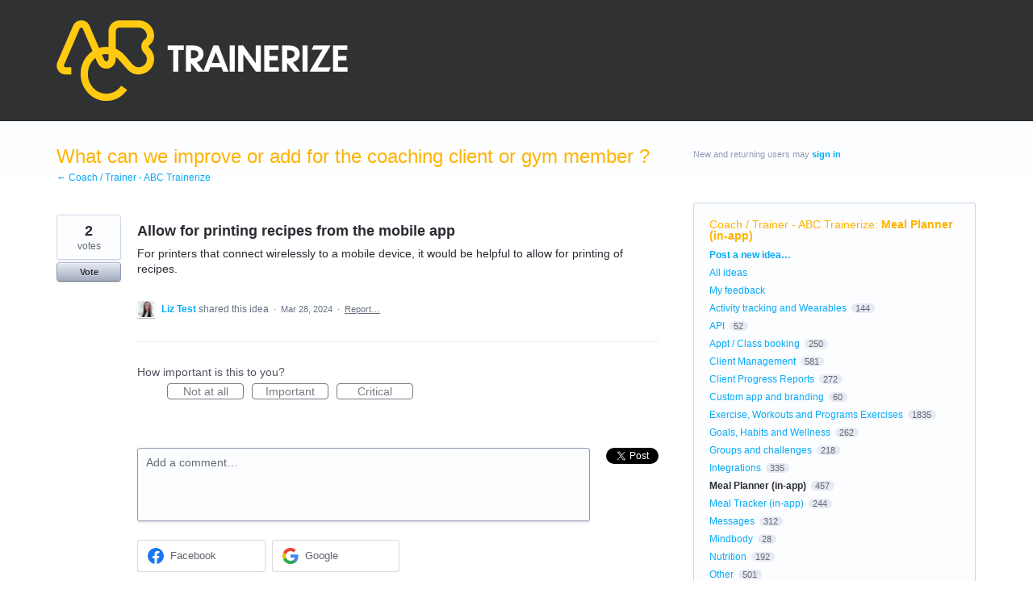

--- FILE ---
content_type: application/javascript; charset=utf-8
request_url: https://by2.uservoice.com/t2/141165/portal/track.js?_=1769119587436&s=0&c=__uvSessionData0
body_size: 23
content:
__uvSessionData0({"uvts":"6bdfc24c-7f2c-4fd5-5a77-2c72f3a8a7b1"});